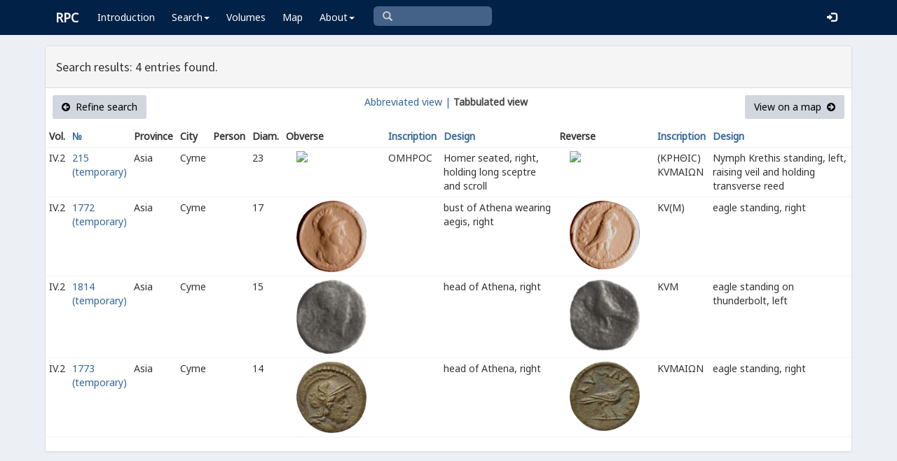

--- FILE ---
content_type: text/html; charset=UTF-8
request_url: https://rpc.ashmus.ox.ac.uk/search/browse?issue_id=3008&format=tab&order_by=reverse_inscription
body_size: 3690
content:
<!DOCTYPE html>
<html lang="en-GB">
<head>
  <meta charset="utf-8">
  <meta http-equiv="X-UA-Compatible" content="IE=edge">
  <meta name="viewport" content="width=device-width,initial-scale=1,user-scalable = yes" />

  <title>RPC — Search: Browse</title>

  <link href="/rpc/opensearch.xml" title="RPC" type="application/opensearchdescription+xml" rel="search">
  <link rel="manifest" href="/rpc/manifest.webmanifest">
  
  <meta name="apple-mobile-web-app-title" content="RPC" />
  <meta name="mobile-web-app-capable" content="yes">
  <meta name="apple-mobile-web-app-status-bar-style" content="default" />

  <link rel="apple-touch-icon" sizes="180x180" href="/rpc/apple-touch-icon.png">

  <link rel="icon" type="image/png" href="/rpc/favicon-196x196.png" sizes="196x196" />
  <link rel="icon" type="image/png" href="/rpc/favicon-96x96.png" sizes="96x96" />
  <link rel="icon" type="image/png" href="/rpc/favicon-32x32.png" sizes="32x32" />
  <link rel="icon" type="image/png" href="/rpc/favicon-16x16.png" sizes="16x16" />
  <link rel="icon" type="image/png" href="/rpc/favicon-128.png" sizes="128x128" />
  
  <meta name="application-name" content="RPC"/>
  <meta name="theme-color" content="#012147">
  <meta name="msapplication-TileColor" content="#012147" />
  <meta name="msapplication-TileImage" content="/rpc/mstile-144x144.png" />
  <meta name="msapplication-square70x70logo" content="/rpc/mstile-70x70.png" />
  <meta name="msapplication-square150x150logo" content="/rpc/mstile-150x150.png" />
  <meta name="msapplication-wide310x150logo" content="/rpc/mstile-310x150.png" />
  <meta name="msapplication-square310x310logo" content="/rpc/mstile-310x310.png" />

  <link rel="stylesheet" href="/bootstrap/css/bootstrap.css">
  <link rel="stylesheet" href="/plugins/select2/select2.min.css">
  <link rel="stylesheet" href="https://cdnjs.cloudflare.com/ajax/libs/font-awesome/4.5.0/css/font-awesome.min.css">
  <link rel="stylesheet" href="/dist/css/AdminLTE.css">
  <link rel="stylesheet" href="/dist/css/skins/skin-blue.css">
  <link rel="stylesheet" href="/plugins/datatables/jquery.dataTables.css">
  <link rel="stylesheet" href="/plugins/bootstrap-wysihtml5/bootstrap3-wysihtml5.min.css">
  <link rel="stylesheet" href="/plugins/jQueryUI/jquery-ui.css">
  <link rel="stylesheet" href="/css/magnific-popup.css">
  <link rel="stylesheet" href="/css/vkeyb.css">
  <link rel="stylesheet" href="/css/varia.css">
  <style type="text/css">
.select2-dropdown--below {
    top: -3.1rem; /*your input height*/
  }
@media print {
  a[href]:after {
    content: none !important;
  }
}
@media (min-width: 1200px) {
  .container-fluid {
      max-width:90%!important;
  }
}
body, .skin-blue .main-header .navbar, .dropdown.open {
  background: #012147!important;
}
</style>
  
<script>(function(i,s,o,g,r,a,m){i['GoogleAnalyticsObject']=r;i[r]=i[r]||function(){(i[r].q=i[r].q||[]).push(arguments)},i[r].l=1*new Date();a=s.createElement(o),m=s.getElementsByTagName(o)[0];a.async=1;a.src=g;m.parentNode.insertBefore(a,m)})(window,document,'script','https://www.google-analytics.com/analytics.js','ga');ga('create', 'UA-104714454-1', 'auto');ga('send', 'pageview');</script>

<script>(function(w,d,s,l,i){w[l]=w[l]||[];w[l].push({'gtm.start':
new Date().getTime(),event:'gtm.js'});var f=d.getElementsByTagName(s)[0],
j=d.createElement(s),dl=l!='dataLayer'?'&l='+l:'';j.async=true;j.src=
'https://www.googletagmanager.com/gtm.js?id='+i+dl;f.parentNode.insertBefore(j,f);
})(window,document,'script','dataLayer','GTM-W7X6ZX6');</script>


<!-- Global site tag (gtag.js) - Google Analytics -->
<script async src="https://www.googletagmanager.com/gtag/js?id=G-08V7BBXMBM"></script>
<script>
  window.dataLayer = window.dataLayer || [];
  function gtag(){dataLayer.push(arguments);}
  gtag('js', new Date());

  gtag('config', 'G-08V7BBXMBM');
</script>


<script src="/plugins/jQuery/jquery-2.2.3.min.js"></script>

</head>

  
  <body class="fixed skin-blue layout-top-nav">
<!-- Google Tag Manager (noscript) -->
<noscript><iframe src="https://www.googletagmanager.com/ns.html?id=GTM-W7X6ZX6"
height="0" width="0" style="display:none;visibility:hidden"></iframe></noscript>
<!-- End Google Tag Manager (noscript) -->


<div class="wrapper">

<style type="text/css">
  .nav > li > a{
  padding-left: 12px;
  padding-right: 12px;
}

.form-control{
    background-color: white;
}
</style>

    <header class="main-header" >

            <nav class="navbar navbar-fixed-top" role="navigation">

                  
                   
                  <div class="container-fluid"> 
                  
                        <div class="navbar-header">
                          <a href="/" class="navbar-brand"><b>RPC</b></a>
                              <button type="button" class="navbar-toggle collapsed" data-toggle="collapse" data-target="#navbar-collapse">
                              <i class="fa fa-bars"></i>
                            </button>
                        </div>

                        <div class="collapse navbar-collapse" id="navbar-collapse">

                  <ul class="nav navbar-nav">
                      <li><a href="/introduction">Introduction</a></li>

                    <li class="dropdown"><a class="dropdown-toggle" data-toggle="dropdown" href="#">Search<span class="caret"></span></a>
                      <ul class="dropdown-menu">
                          <li><a href="/search">Simple Search</a></li>
                          <li><a href="/search/advanced">Advanced Search</a></li>
                          <li><a href="/countermark">Countermarks</a></li>
                          <li><a href="/magistrate">Magistrates</a></li>
                          <li><a href="/city">Cities</a></li>
                          <li><a href="/resources">More...</a></li>
                        </ul>
                    </li>

                  <li><a href="/volumes">Volumes</a></li>
                  <li><a href="/map">Map</a></li>
                      
                    <li class="hidden-md hidden-lg hidden-sm"><a href="/project">About</a></li>
                    <li class="dropdown hidden-xs"><a class="dropdown-toggle" data-toggle="dropdown" href="#">About<span class="caret"></span></a>
                      <ul class="dropdown-menu">
                        <li><a href="/project">Project</a></li>
                        <li><a href="/project/directors">Directors</a></li>
                        <li><a href="/project/editors">Editors</a></li>
                        <li><a href="/project/authors">Authors</a></li>
                        <li><a href="/project/volumes">Volumes</a></li>
                        <li><a href="/project/conventions">Conventions</a></li>
                        <li><a href="/project/history">History</a></li>
                        <li><a href="/project/plan">Future Plan</a></li>
                        <li><a href="/project/supporters">Supporters</a></li>
                        <li><a href="/project/acknowledgements">Acknowledgements</a></li>
                        <li><a href="/project/faq">FAQ</a></li>
                        <li><a href="/terms">Terms of Access</a></li>
                        <li><a href="/feedback/create?message_only=1">Contact us</a></li>
                      </ul>
                    </li>
      </ul>




      <ul class="nav navbar-nav navbar-center hidden-xs">
                  <li >
                  <form class="navbar-form" action="/search/browse" method="GET" role="search" style="padding-right:0;">
                  <input type="text" class="form-control glyphicon glyphicon-search" placeholder="&#xe003 " name="q" id="navbar-search-input" 
                  style="font-family: 'Glyphicons Halflings', Arial; background-color: #446187 ; color:white; border-radius: 6px;width: 169px; height: 28px;">
                  </form>
                  </li>
      </ul>



     <ul class="nav navbar-nav navbar-right" style="padding-right: 10px;">
           
              <li><a href="/login"><i class="glyphicon glyphicon-log-in"></i></a></li>
                </ul>
                  
                                    </div>
                  
          </nav>

    </header>


    

    

        <!-- Content Wrapper. Contains page content -->
        <div class="content-wrapper">


          <!-- Main content -->
          <div class="content body" style="padding-right: 0px;padding-left: 0px;">

            
                        <div class="container-fluid"  style="padding-right: 0px;padding-left: 0px;"> 
                        
                
<style>
.img-responsive {
	display: block;
	min-width: 100px;
	width: auto;
}
tr.spaceUnder > td{
	padding-top: 1em;
	padding-bottom: 1em;
}
</style>


<div class="panel panel-default">

	<div class="panel-heading"><h4>Search results: 4 entries found.</h4></div>


					  <div class="box-header text-center">

				  			<a href="https://rpc.ashmus.ox.ac.uk/search?issue_id=3008&amp;format=tab" class="btn bg-gray pull-left"><i class="fa fa-arrow-circle-left"></i>  Refine search</a>

							<a href="https://rpc.ashmus.ox.ac.uk/search/browse?issue_id=3008&amp;order_by=reverse_inscription" class="hidden-xs">Abbreviated view |</a>
							<b class="hidden-xs"> Tabbulated view</b> 
														
				  			<a href="https://rpc.ashmus.ox.ac.uk/search/map?issue_id=3008&amp;format=tab" class="btn bg-gray pull-right">View on a map  <i class="fa fa-arrow-circle-right"></i></a>
					  </div>

						<table class="table table-condensed">
						<tr>
						<th>Vol.</th>
						<th><a href='https://rpc.ashmus.ox.ac.uk/search/browse?issue_id=3008&amp;format=tab'>№ </a></th> 
						<th>Province</th>
						<th>City</th>
						<th>Person</th>
						<th class="hidden-xs hidden-sm">Diam.</th>
						<th class="hidden-xs hidden-sm">Obverse</th>
						<th><a href='https://rpc.ashmus.ox.ac.uk/search/browse?issue_id=3008&amp;format=tab&amp;order_by=obverse_inscription'>Inscription</a></th>
						<th><a href='https://rpc.ashmus.ox.ac.uk/search/browse?issue_id=3008&amp;format=tab&amp;order_by=obverse_design'>Design</a></th>
						<th class="hidden-xs hidden-sm">Reverse</th>
						<th><a href='https://rpc.ashmus.ox.ac.uk/search/browse?issue_id=3008&amp;format=tab&amp;order_by=reverse_inscription'>Inscription</a></th>
						<th><a href='https://rpc.ashmus.ox.ac.uk/search/browse?issue_id=3008&amp;format=tab&amp;order_by=reverse_design'>Design</a></th>
						</tr>
													<tr>

										<td>
											IV.2
										</td>
										<td>
											<a href="https://rpc.ashmus.ox.ac.uk/coins/4/215"> 215 (temporary) </a>
											<br>
																					</td>
										
										<td>
																								Asia
																					</td>

										<td>
											Cyme
										</td>

										<td>
																					</td>

										<td class="hidden-xs hidden-sm">
											23
										</td>
									
										<td class="hidden-xs hidden-sm">
											<a href="https://rpc.ashmus.ox.ac.uk/coins/4/215">
																							<div class="col-md-6 pagination-centered text-center"><img src="https://gallica.bnf.fr/iiif/ark:/12148/btv1b85126431/f1/full/,250/0/native.jpg"  class='img-responsive' style="max-height: 270px"></div>
																						</a>
										</td>

										<td>
											ΟΜΗΡΟϹ
										</td>

										<td>
											Homer seated, right, holding long sceptre and scroll
										</td>

										<td class="hidden-xs hidden-sm">
											<a href="https://rpc.ashmus.ox.ac.uk/coins/4/215">
																							<div class="col-md-6 pagination-centered text-center"><img src="https://gallica.bnf.fr/iiif/ark:/12148/btv1b85126431/f2/full/,250/0/native.jpg"  class='img-responsive' style="max-height: 270px"></div>
																						</a>
										</td>

										<td>
											(ΚΡΗΘΙϹ) Κ<span class="varia-font">Υ</span>ΜΑΙΩΝ
										</td>

										<td>
											Nymph Krethis standing, left, raising veil and holding transverse reed
										</td>		

											<tr>

										<td>
											IV.2
										</td>
										<td>
											<a href="https://rpc.ashmus.ox.ac.uk/coins/4/1772"> 1772 (temporary) </a>
											<br>
																					</td>
										
										<td>
																								Asia
																					</td>

										<td>
											Cyme
										</td>

										<td>
																					</td>

										<td class="hidden-xs hidden-sm">
											17
										</td>
									
										<td class="hidden-xs hidden-sm">
											<a href="https://rpc.ashmus.ox.ac.uk/coins/4/1772">
																							<div class="col-md-6 pagination-centered text-center"><img src="/obv/170739"  class='img-responsive' style="max-height: 270px"></div>
																						</a>
										</td>

										<td>
											
										</td>

										<td>
											bust of Athena wearing aegis, right
										</td>

										<td class="hidden-xs hidden-sm">
											<a href="https://rpc.ashmus.ox.ac.uk/coins/4/1772">
																							<div class="col-md-6 pagination-centered text-center"><img src="/rev/170739"  class='img-responsive' style="max-height: 270px"></div>
																						</a>
										</td>

										<td>
											Κ<span class="varia-font">Υ</span>(Μ)
										</td>

										<td>
											eagle standing, right
										</td>		

											<tr>

										<td>
											IV.2
										</td>
										<td>
											<a href="https://rpc.ashmus.ox.ac.uk/coins/4/1814"> 1814 (temporary) </a>
											<br>
																					</td>
										
										<td>
																								Asia
																					</td>

										<td>
											Cyme
										</td>

										<td>
																					</td>

										<td class="hidden-xs hidden-sm">
											15
										</td>
									
										<td class="hidden-xs hidden-sm">
											<a href="https://rpc.ashmus.ox.ac.uk/coins/4/1814">
																							<div class="col-md-6 pagination-centered text-center"><img src="/obv/173408"  class='img-responsive' style="max-height: 270px"></div>
																						</a>
										</td>

										<td>
											
										</td>

										<td>
											head of Athena, right
										</td>

										<td class="hidden-xs hidden-sm">
											<a href="https://rpc.ashmus.ox.ac.uk/coins/4/1814">
																							<div class="col-md-6 pagination-centered text-center"><img src="/rev/173408"  class='img-responsive' style="max-height: 270px"></div>
																						</a>
										</td>

										<td>
											Κ<span class="varia-font">Υ</span>Μ
										</td>

										<td>
											eagle standing on thunderbolt, left
										</td>		

											<tr>

										<td>
											IV.2
										</td>
										<td>
											<a href="https://rpc.ashmus.ox.ac.uk/coins/4/1773"> 1773 (temporary) </a>
											<br>
																					</td>
										
										<td>
																								Asia
																					</td>

										<td>
											Cyme
										</td>

										<td>
																					</td>

										<td class="hidden-xs hidden-sm">
											14
										</td>
									
										<td class="hidden-xs hidden-sm">
											<a href="https://rpc.ashmus.ox.ac.uk/coins/4/1773">
																							<div class="col-md-6 pagination-centered text-center"><img src="/obv/204421"  class='img-responsive' style="max-height: 270px"></div>
																						</a>
										</td>

										<td>
											
										</td>

										<td>
											head of Athena, right
										</td>

										<td class="hidden-xs hidden-sm">
											<a href="https://rpc.ashmus.ox.ac.uk/coins/4/1773">
																							<div class="col-md-6 pagination-centered text-center"><img src="/rev/204421"  class='img-responsive' style="max-height: 270px"></div>
																						</a>
										</td>

										<td>
											Κ<span class="varia-font">Υ</span>ΜΑΙΩΝ
										</td>

										<td>
											eagle standing, right
										</td>		

								</table>
 			
 			<div class="box-footer">
				

	</div>
		</div>

</div>
            
            
             
            </div> 
            
          </div><!-- /.content -->

        </div><!-- /.content-wrapper -->


    </div><!-- ./wrapper -->

    <script src="/plugins/datatables/jquery.dataTables.min.js"></script>
    <script src="/js/accent-neutralise.js"></script>
    <script src="/plugins/datatables/dataTables.bootstrap.min.js"></script>
    <script src="/bootstrap/js/bootstrap.min.js"></script>
    <script src="/dist/js/app.min.js"></script>
    <script src="/plugins/select2/select2.js"></script>
    <script src="/bootstrap/js/jquery-ui.js" ></script>
    <script src="/js/jquery.ui.touch-punch.min.js"></script>
    <script src="/js/jquery.magnific-popup.min.js"></script>
    <script src="/js/jquery.slimscroll.min.js"></script>
    <script src="/js/linkifyjs/linkify.min.js"></script>
    <script src="/js/linkifyjs/linkify-jquery.min.js"></script>
    <script src="/js/onloads.js"></script>
    <script src="/js/greek.js"></script>
    <script src="/js/vkeyb.js"></script>
    <script src="https://code.responsivevoice.org/responsivevoice.js?key=A8Tyy1B2"></script>
  
  
  </body>

</html>